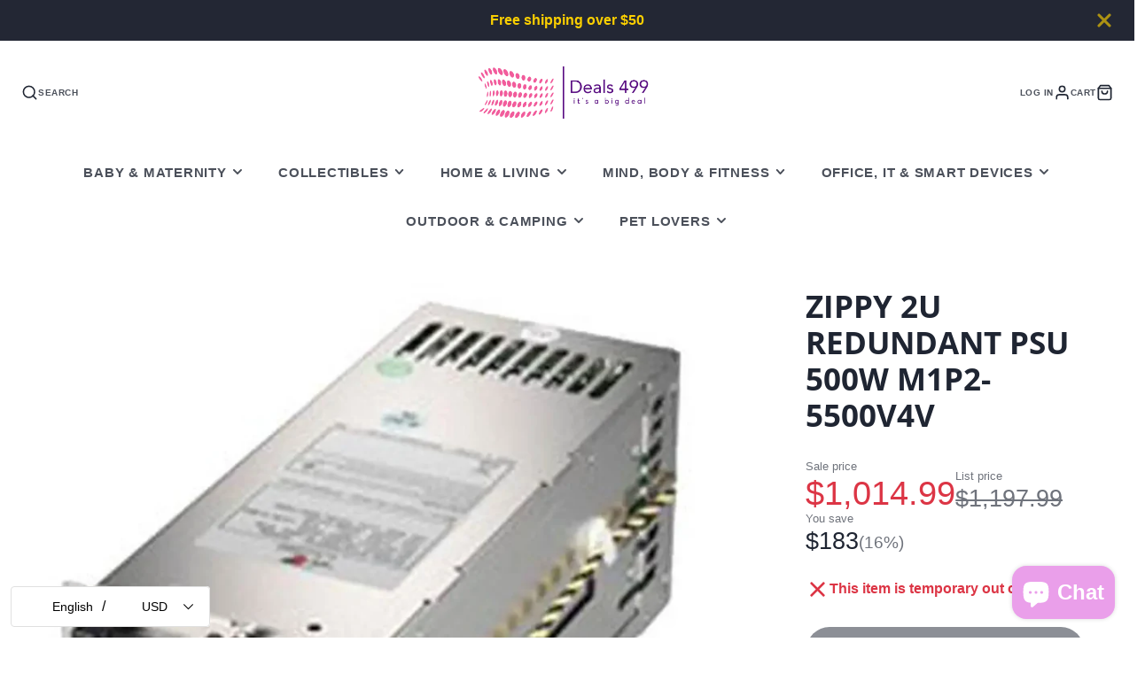

--- FILE ---
content_type: text/css
request_url: https://www.deals499.com/cdn/shop/t/20/assets/product-stock-alert.s.min.css?v=3553940840860320941765005271
body_size: -474
content:
.\#product-stock-alert.\@align\:center .\#product-stock-alert-inner{justify-content:center}.\#product-stock-alert-inner{display:flex;align-items:center;gap:0.4rem;font-weight:var(--font-body-weight-bold)}.\#product-stock-alert-inner .\#icon{stroke-width:2.5}.\#product-stock-alert-inner.\@status\:in-stock{color:rgba(var(--color-success),1)}.\#product-stock-alert-inner.\@status\:out-of-stock{color:rgba(var(--color-error),1)}.\#product-stock-alert-inner.\@status\:low-stock{color:rgba(var(--color-warning),1)}

--- FILE ---
content_type: text/plain; charset=utf-8
request_url: https://d-ipv6.mmapiws.com/ant_squire
body_size: 152
content:
deals499.com;019bd4f5-6081-7d36-87f0-233fed63432f:45a585dda357cd3d3289c78b36da459c471935d5